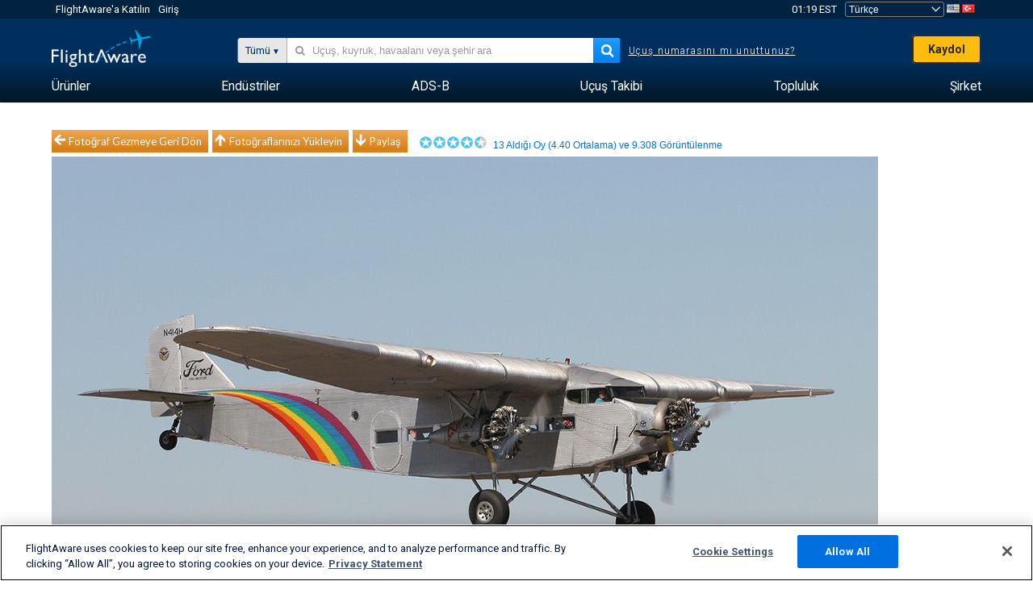

--- FILE ---
content_type: text/plain;charset=UTF-8
request_url: https://c.pub.network/v2/c
body_size: -264
content:
19db97f3-dffe-4d77-9607-a06c845fac5b

--- FILE ---
content_type: text/plain;charset=UTF-8
request_url: https://c.pub.network/v2/c
body_size: -113
content:
5d3ebb8d-5423-4d33-b5e1-3ba5fd53b6b2

--- FILE ---
content_type: application/javascript; charset=utf-8
request_url: https://fundingchoicesmessages.google.com/f/AGSKWxVdHStev737S6ekBUw8zNern073K1NZ2dMhDGN5jCEzrVRukixWBRWmvjg5eKEN20Jcv5HjWj6-v4moq8fkB6PobH4pZfgJFoh5eBmKAyrO9BWzW3UqFJHQEcPUaWmF_fTZghah5wtdbRfLiSq6qGcqjf5ql9W2AOqAhbKKCfoS_5-89BPBDIyTMTbc/_/landingads?/ad-feedback./flexads?/adbar_/webadvert.
body_size: -1291
content:
window['0cd2448c-df46-4139-af7a-b5bb45cb53ee'] = true;